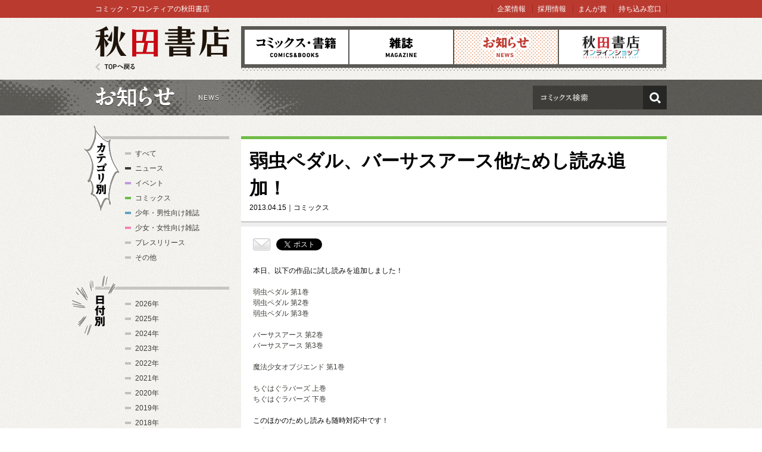

--- FILE ---
content_type: text/html; charset=utf-8
request_url: https://akitashoten.co.jp/news/43
body_size: 17059
content:
<!DOCTYPE html>
<html>
<head>
  <meta charset="utf-8">
  <meta name="viewport" content="width=device-width">
  <meta content="秋田書店,少年チャンピオン,ヤングチャンピオン,チャンピオン,Akita,秋田" name="keywords" />
  <meta content="本日、以下の作品に試し読みを追加しました！弱虫ペダル 第1巻弱虫ペダル 第2巻弱虫ペダル 第3巻バーサスアース 第2巻バーサスアース 第3巻魔法少女オブジエンド 第1巻ちぐはぐラバーズ 上巻ちぐはぐラバーズ 下巻このほかのためし読みも随時対応中です！お楽しみに！" name="description" />
  <title>弱虫ペダル、バーサスアース他ためし読み追加！ | 秋田書店</title>
  <link rel="shortcut icon" href="/favicon.ico">
  <link href="/assets/reset-37ac1370cc06fde9055c93d4957c4845.css" media="screen" rel="stylesheet" type="text/css" />
<link href="/assets/index-5e381726899d38a0577e364c0f5f9aee.css" media="screen" rel="stylesheet" type="text/css" />
  <!--[if lt IE 8]><link href="/assets/noncompliant-308c11bb1195139ed89002c1fad9f902.css" media="screen" rel="stylesheet" type="text/css" /><![endif]-->
  <script src="/assets/jquery-1.9.1.min-8da380348c2b951ea2dbc683ba3b2f84.js" type="text/javascript"></script>
<script src="/assets/modernizr.custom.50222-f20bbde2d063081a7fb2894b28fc687e.js" type="text/javascript"></script>
<script src="/assets/common-050ba80ae563d96a24bfd0bf93631838.js" type="text/javascript"></script>
  <meta content="authenticity_token" name="csrf-param" />
<meta content="cr3wQWT/Slrh/JesK5PNoCF2GuoTF1Xz7Ed3DNwDtn0=" name="csrf-token" />
    <script src="/assets/searchbox-a4e8309bfad36bb1ca23a5eeac7ce6bd.js" type="text/javascript"></script>
      <meta property="og:site_name" content="秋田書店">
      <meta property="og:type" content="website">
      <meta property="og:title" content="弱虫ペダル、バーサスアース他ためし読み追加！ | 秋田書店">
      <meta property="og:image" content="http://www.akitashoten.co.jp/assets/common/ogpimage_top.gif">
      <meta property="og:description" content="本日、以下の作品に試し読みを追加しました！弱虫ペダル 第1巻弱虫ペダル 第2巻弱虫ペダル 第3巻バーサスアース 第2巻バーサスアース 第3巻魔法少女オブジエンド 第1巻ちぐはぐラバーズ 上巻ちぐはぐラバーズ 下巻このほかのためし読みも随時対応中です！お楽しみに！">
      <meta property="og:url" content="https://akitashoten.co.jp/news/43">
      <meta property="og:locale" content="ja_JP">
      
      <meta name="twitter:card" content="summary">
      <meta name="twitter:url" content="https://akitashoten.co.jp/news/43">
      <meta name="twitter:title" content="弱虫ペダル、バーサスアース他ためし読み追加！ | 秋田書店">
      <meta name="twitter:description" content="本日、以下の作品に試し読みを追加しました！弱虫ペダル 第1巻弱虫ペダル 第2巻弱虫ペダル 第3巻バーサスアース 第2巻バーサスアース 第3巻魔法少女オブジエンド 第1巻ちぐはぐラバーズ 上巻ちぐはぐラバーズ 下巻このほかのためし読みも随時対応中です！お楽しみに！">
      <meta name="twitter:image" content="http://www.akitashoten.co.jp/assets/common/ogpimage_top.gif">
      <meta name="twitter:site" content="akitashoten">
  <script async="async" src="//platform.twitter.com/widgets.js" type="text/javascript"></script>
  <script async="async" src="//b.st-hatena.com/js/bookmark_button.js" type="text/javascript"></script>
  <script src="https://apis.google.com/js/plusone.js">
    {"lang": "ja"}
</script>  <script src="//media.line.naver.jp/js/line-button.js" type="text/javascript"></script>

  <meta property="fb:app_id" content="399588876815179" />
  <!-- Google Tag Manager -->
<script>(function(w,d,s,l,i){w[l]=w[l]||[];w[l].push({'gtm.start':
  new Date().getTime(),event:'gtm.js'});var f=d.getElementsByTagName(s)[0],
  j=d.createElement(s),dl=l!='dataLayer'?'&l='+l:'';j.async=true;j.src=
  'https://www.googletagmanager.com/gtm.js?id='+i+dl;f.parentNode.insertBefore(j,f);
  })(window,document,'script','dataLayer','GTM-5G237N4');</script>
<!-- End Google Tag Manager -->

</head>
<body id="subPage">
<!-- Page hiding snippet (recommended) -->
<style>.async-hide { opacity: 0 !important} </style>
<script>
  (function(a,s,y,n,c,h,i,d,e){s.className+=' '+y;
  h.end=i=function(){s.className=s.className.replace(RegExp(' ?'+y),'')};
  (a[n]=a[n]||[]).hide=h;setTimeout(function(){i();h.end=null},c);
  })(window,document.documentElement,'async-hide','dataLayer',4000,{'GTM-W2QFVSK':true});
</script>
<!-- Google Tag Manager (noscript) -->
<noscript><iframe src="https://www.googletagmanager.com/ns.html?id=GTM-5G237N4"
		  height="0" width="0" style="display:none;visibility:hidden"></iframe></noscript>
<!-- End Google Tag Manager (noscript) -->

<noscript><iframe src="https://www.googletagmanager.com/ns.html?id=GTM-5G237N4"
                  height="0" width="0" style="display:none;visibility:hidden"></iframe></noscript>
<!-- End Google Tag Manager (noscript) -->

<div id="fb-root"></div>
<script>(function(d, s, id) {
  var js, fjs = d.getElementsByTagName(s)[0];
  if (d.getElementById(id)) return;
  js = d.createElement(s); js.id = id;
  js.src = "//connect.facebook.net/ja_JP/sdk.js#xfbml=1&version=v2.6&appId=399588876815179";
  fjs.parentNode.insertBefore(js, fjs);
}(document, 'script', 'facebook-jssdk'));</script>

  <a id="pageTop"></a>
  <div class="wrapper">
    
    <header>
  <div id="gnavi">
    <hgroup>
      <h1><a href="/">秋田書店</a></h1>
      <h2 class="outlineTitle">AKITA SHOTEN since 1948 マンガで最高の出会い</h2>
    </hgroup>
    <nav>
      <h1 class="outlineTitle">グローバルナビゲーション</h1>
      <ul class="clear">
        <li class="comics"><a href="/comics">コミックス</a></li>
        <li class="magazine"><a href="/magazine">雑誌</a></li>
        <li class="news"><a href="/news" class="here">お知らせ</a></li>
        <li class="shop"><a href="https://shop.akitashoten.co.jp/" target="_blank">オンラインショップ</a></li>
      </ul>
    </nav>
    <a href="/" class="toTopPage">TOPへ戻る</a>
  </div>
  <div id="info">
    <div>
      <p class="copy">コミック・フロンティアの秋田書店</p>
      <ul id="link">
        <li><a href="/company">企業情報</a></li>
        <li><a href="/recruit">採用情報</a></li>
        <li><a href="https://akitashoten.jp/" target="_blank">まんが賞</a></li>
        <li><a href="https://mochikomi.akitashoten.jp/" target="_blank">持ち込み窓口</a></li>	
      </ul>
    </div>
  </div>
</header>

<section id="mainSlide" class="newsPage">
  <header>
    <h1>お知らせ</h1>
  </header>
  <div class="searchArea">
  <form accept-charset="UTF-8" action="/comics/search" class="searchBox" method="get"><div style="margin:0;padding:0;display:inline"><input name="utf8" type="hidden" value="&#x2713;" /></div>
    <input id="q" maxlength="50" name="q" type="text" />
    <button>検索</button>
</form>  </div>
</section>

    
          <div id="page">
        <div class="clear">
          <div id="mainColumn">
    
    <!--/ お知らせ詳細 /-->
    <section id="newsDetail" class="comicsCategory">
      <header>
        <h1>弱虫ペダル、バーサスアース他ためし読み追加！</h1>
      </header>
      <div class="entryInfo">
        <time datetime="2013-04-15">2013.04.15</time><span class="category">コミックス</span>
      </div>
      <div class="contents">

        
<ul class="socialArea clear">
  <li class="mail" style="width:39px;"><a href="mailto:?subject=弱虫ペダル、バーサスアース他ためし読み追加！&body=弱虫ペダル、バーサスアース他ためし読み追加！%0D%0Ahttps://akitashoten.co.jp/news/43"><img src="/assets/common/img_mail.png" width="29" height="20" alt="メール"></a></li>
  <li class="twRoot">
    <a href="https://twitter.com/share" class="twitter-share-button" data-lang="ja" data-url="https://akitashoten.co.jp/news/43" data-hashtags="" data-count="horizontal">Tweet</a>
  </li>
  <li class="fbRoot">
    <div class="fb-like" data-href="https://akitashoten.co.jp/news/43" data-send="false" data-layout="button_count" data-width="450" data-show-faces="false"></div>
  </li>
  <li class="goRoot">
    <g:plusone size="medium" href="https://akitashoten.co.jp/news/43"></g:plusone>
  </li>
  <li class="htRoot">
    <a href="http://b.hatena.ne.jp/entry/https://akitashoten.co.jp/news/43" class="hatena-bookmark-button" data-hatena-bookmark-title="弱虫ペダル、バーサスアース他ためし読み追加！" data-hatena-bookmark-layout="standard-balloon" title="このエントリーをはてなブックマークに追加"><img src="http://b.st-hatena.com/images/entry-button/button-only.gif" alt="このエントリーをはてなブックマークに追加" width="20" height="20" style="border: none;" /></a>
  </li>
  <li class="lineRoot">
    <script type="text/javascript">new jp.naver.line.media.LineButton({"pc":true,"lang":"ja","type":"a"});</script>
  </li>
</ul>


        <div class="textArea">
          <script src="https://kit.fontawesome.com/5a684f8085.js" crossorigin="anonymous"></script>
          本日、以下の作品に試し読みを追加しました！<br><div><br></div><div><a href="http://www.akitashoten.co.jp/comics/4253214517">弱虫ペダル 第1巻</a><br><a href="http://www.akitashoten.co.jp/comics/4253214517">弱虫ペダル 第2巻</a><br><a href="http://www.akitashoten.co.jp/comics/4253214533">弱虫ペダル 第3巻</a></div><div><br></div><div><a href="http://www.akitashoten.co.jp/comics/4253218598">バーサスアース 第2巻</a><br><a href="http://www.akitashoten.co.jp/comics/4253218601">バーサスアース 第3巻</a><br><br></div><div><a href="http://www.akitashoten.co.jp/comics/4253218598">魔法少女オブジエンド 第1巻</a></div><div><br></div><div><a href="http://www.akitashoten.co.jp/comics/4253200591">ちぐはぐラバーズ 上巻</a><br><a href="http://www.akitashoten.co.jp/comics/4253200605">ちぐはぐラバーズ 下巻</a><br><br></div><div>このほかのためし読みも随時対応中です！<br>お楽しみに！</div>
        </div>

      </div>
    <!--/ お知らせ詳細 /--></section>

    <!-- / #mainColumn --></div>

    <div id="subColumn">

  <section class="sideMenu clear">
    <header>
      <h1 id="categoryList">カテゴリ別</h1>
    </header>
    <ul>
      <li class="general"><a href="/news?category=all">すべて</a></li>
      <li class="listBlack"><a href="/news?category=news">ニュース</a></li>
      <li class="listPurple"><a href="/news?category=event">イベント</a></li>
      <li class="listGreen"><a href="/news?category=comics">コミックス</a></li>
      <li class="boys"><a href="/news?category=boys">少年・男性向け雑誌</a></li>
      <li class="girls"><a href="/news?category=girls">少女・女性向け雑誌</a></li>
      <li class="tap"><a href="/news?category=pressrelease">プレスリリース</a></li>
      <li class="general"><a href="/news?category=general">その他</a></li>
    </ul>
  <!-- / #categoryList --></section>

  <section class="sideMenu clear">
    <header>
      <h1 id="yearList">日付別</h1>
    </header>
    <ul>
      <li class="general"><a href="/news?year=2026">2026年</a></li>
      <li class="general"><a href="/news?year=2025">2025年</a></li>
      <li class="general"><a href="/news?year=2024">2024年</a></li>
      <li class="general"><a href="/news?year=2023">2023年</a></li>
      <li class="general"><a href="/news?year=2022">2022年</a></li>
      <li class="general"><a href="/news?year=2021">2021年</a></li>
      <li class="general"><a href="/news?year=2020">2020年</a></li>
      <li class="general"><a href="/news?year=2019">2019年</a></li>
      <li class="general"><a href="/news?year=2018">2018年</a></li>
      <li class="general"><a href="/news?year=2017">2017年</a></li>
      <li class="general"><a href="/news?year=2016">2016年</a></li>
      <li class="general"><a href="/news?year=2015">2015年</a></li>
      <li class="general"><a href="/news?year=2014">2014年</a></li>
      <li class="general"><a href="/news?year=2013">2013年</a></li>
    </ul>
    <!-- / #yearList --></section>

  <!-- / #subColumn --></div>



  <!-- / .clear --></div>

<!-- / #page --></div>

    
  </div>
    
  <footer>
  <div id="footer" data-nosnippet>
    <div class="menu clear">
      <div class="box">
        <ul class="boys">
          <li>
            <a href="/magazine/man">少年・青年向け雑誌</a>
            <ul>
                <li><a href="/w-champion">週刊少年チャンピオン</a></li>
                <li><a href="/w-championbuzz">チャンピオンBUZZ</a></li>
                <li><a href="/g-champion">グラビアチャンピオン</a></li>
                <li><a href="/m-champion">月刊少年チャンピオン</a></li>
                <li><a href="/b-champion">別冊少年チャンピオン</a></li>
                <li><a href="/youngchampion">ヤングチャンピオン</a></li>
                <li><a href="/yc-retsu">ヤングチャンピオン烈</a></li>
                <li><a href="/bessatsu-yc">別冊ヤングチャンピオン</a></li>
                <li><a href="/dyc">どこでもヤングチャンピオン</a></li>
                <li><a href="/red">チャンピオンRED</a></li>
                <li><a href="https://youngchampion.jp/" target="_blank">ヤンチャンWeb</a></li>
                <li><a href="https://championcross.jp/" target="_blank">チャンピオンクロス</a></li>
            </ul>
          </li>
        </ul>
      <!--/ .box /--></div>
      <div class="box">
        <ul class="girls">
          <li>
            <a href="/magazine/woman">少女・女性向け雑誌</a>
            <ul>
                <li><a href="/princess">プリンセス</a></li>
                <li><a href="/petitprincess">プチプリンセス</a></li>
                <li><a href="/bonita">ミステリーボニータ</a></li>
                <li><a href="http://www.kachicomi.jp/" target="_blank">カチCOMI</a></li>
                <li><a href="/eleganceeve">Eleganceイブ</a></li>
                <li><a href="/formrs">フォアミセス</a></li>
                <li><a href="/lovemax">恋愛LoveMAX</a></li>
                <li><a href="/cherrypink">恋愛チェリーピンク</a></li>
                <li><a href="https://souffle.life/" target="_blank">Souffle</a></li>
                <li><a href="https://balmy-comic.jp/" target="_blank">BaLmy</a></li>
            </ul>
          </li>
        </ul>
      <!--/ .box /--></div>
      <div class="box">
        <ul class="listYellow">
          <li><a href="/comics">コミックス</a></li>
          <li><a href="/news">お知らせ</a></li>
        </ul>
        <ul class="listGreen">
          <li><a href="/company">企業情報</a></li>
          <li><a href="/recruit" target="_blank">採用情報</a></li>
		  
          <li><a href="/for_book_store">書店様向け</a></li>
        </ul>
      <!--/ .box /--></div>
      <div class="box">
        <ul class="listBlack">
          <li><a href="/sitepolicy">サイトポリシー</a></li>
          <li><a href="/privacypolicy">プライバシーポリシー</a></li>
          <li><a href="/inquiry" target="_blank">お問い合わせ</a></li>
        </ul>
        <div id="pagetopC">
          <a href="#pageTop">先頭へ戻る</a>
        </div>
      <!--/ .box /--></div>
      <!--/ .menu /--></div>
        <div class="license__area">
          <dl class="license__box license__box--abj">
            <dt>
	      <img alt="Abj_akita-corp" src="/assets/common/abj_akita-corp-e9d53a6c37a818ab3e963ec267bce340.svg" />
            </dt>
            <dd>
              ＡＢＪマークは、この電子書店・電子書籍配信サービスが、著作権者からコンテンツ使用許諾を得た正規版配信サービスであることを示す登録商標（登録番号 第６０９１７１３号）です。<br>
              ＡＢＪマークの詳細、ＡＢＪマークを掲示しているサービスの一覧はこちら。
              <a href="https://aebs.or.jp/" target="_blank">https://aebs.or.jp/</a>
            </dd>
          </dl>
          <div class="copy">
            <small>copyright&copy;AKITA PUBLISHING CO.,LTD.</small>
          </div>
        </div>
  <!--/ #footer /--></div>


</footer>

<noscript>
  <div class="noScript">
    <div class="attention">
      ブラウザのJavaScriptの設定が無効です。JavaScriptの設定をONにして、もう一度画面を表示してください。
    </div>
  </div>
</noscript>





  <div class="nonCompliant">
    <div class="attention">
      あなたは旧式ブラウザをご利用中です。このWEBサイトを快適に閲覧するにはブラウザをアップグレードしてください。
    </div>
  </div>

</body>
</html>


--- FILE ---
content_type: text/html; charset=utf-8
request_url: https://accounts.google.com/o/oauth2/postmessageRelay?parent=https%3A%2F%2Fakitashoten.co.jp&jsh=m%3B%2F_%2Fscs%2Fabc-static%2F_%2Fjs%2Fk%3Dgapi.lb.en.2kN9-TZiXrM.O%2Fd%3D1%2Frs%3DAHpOoo_B4hu0FeWRuWHfxnZ3V0WubwN7Qw%2Fm%3D__features__
body_size: 162
content:
<!DOCTYPE html><html><head><title></title><meta http-equiv="content-type" content="text/html; charset=utf-8"><meta http-equiv="X-UA-Compatible" content="IE=edge"><meta name="viewport" content="width=device-width, initial-scale=1, minimum-scale=1, maximum-scale=1, user-scalable=0"><script src='https://ssl.gstatic.com/accounts/o/2580342461-postmessagerelay.js' nonce="tLCgAaDU68gHRFvNWgFfwg"></script></head><body><script type="text/javascript" src="https://apis.google.com/js/rpc:shindig_random.js?onload=init" nonce="tLCgAaDU68gHRFvNWgFfwg"></script></body></html>